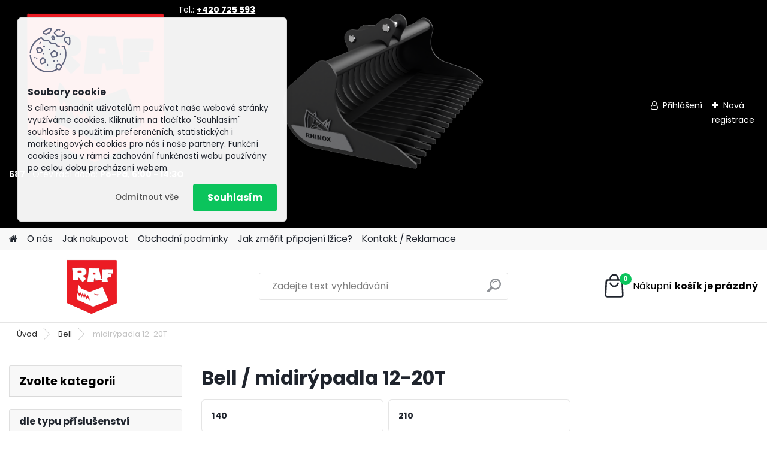

--- FILE ---
content_type: text/html; charset=utf-8
request_url: https://www.lzicealopaty.store/midirypadla-12-20T-c35_124_2.htm
body_size: 22261
content:


        <!DOCTYPE html>
    <html xmlns:og="http://ogp.me/ns#" xmlns:fb="http://www.facebook.com/2008/fbml" lang="cs" class="tmpl__platinum">
      <head>
          <script>
              window.cookie_preferences = getCookieSettings('cookie_preferences');
              window.cookie_statistics = getCookieSettings('cookie_statistics');
              window.cookie_marketing = getCookieSettings('cookie_marketing');

              function getCookieSettings(cookie_name) {
                  if (document.cookie.length > 0)
                  {
                      cookie_start = document.cookie.indexOf(cookie_name + "=");
                      if (cookie_start != -1)
                      {
                          cookie_start = cookie_start + cookie_name.length + 1;
                          cookie_end = document.cookie.indexOf(";", cookie_start);
                          if (cookie_end == -1)
                          {
                              cookie_end = document.cookie.length;
                          }
                          return unescape(document.cookie.substring(cookie_start, cookie_end));
                      }
                  }
                  return false;
              }
          </script>
                    <script async src="https://www.googletagmanager.com/gtag/js?id=PGVPS64V"></script>
                            <script>
                    window.dataLayer = window.dataLayer || [];
                    function gtag(){dataLayer.push(arguments)};
                    gtag('consent', 'default', {
                        'ad_storage': String(window.cookie_marketing) !== 'false' ? 'granted' : 'denied',
                        'analytics_storage': String(window.cookie_statistics) !== 'false' ? 'granted' : 'denied',
                        'ad_personalization': String(window.cookie_statistics) !== 'false' ? 'granted' : 'denied',
                        'ad_user_data': String(window.cookie_statistics) !== 'false' ? 'granted' : 'denied'
                    });
                    dataLayer.push({
                        'event': 'default_consent'
                    });
                </script>
                    <script>(function(w,d,s,l,i){w[l]=w[l]||[];w[l].push({'gtm.start':
          new Date().getTime(),event:'gtm.js'});var f=d.getElementsByTagName(s)[0],
        j=d.createElement(s),dl=l!='dataLayer'?'&l='+l:'';j.async=true;j.src=
        'https://www.googletagmanager.com/gtm.js?id='+i+dl;f.parentNode.insertBefore(j,f);
      })(window,document,'script','dataLayer','GTM-PGVPS64V');
        window.dataLayer = window.dataLayer || [];
        window.dataLayer.push({
            event: 'eec.pageview',
            clientIP: '18.217.218.XX'
        });

    </script>
          <script type="text/javascript" src="https://c.seznam.cz/js/rc.js"></script>
              <title>Bell | E-shop produkty RHINOX specialista na svahovací lžíce, prosévací lžíce, drapáky a podkopové lžíce pro bagry a nakladače</title>
        <script type="text/javascript">var action_unavailable='action_unavailable';var id_language = 'cs';var id_country_code = 'CZ';var language_code = 'cs-CZ';var path_request = '/request.php';var type_request = 'POST';var cache_break = "2518"; var enable_console_debug = false; var enable_logging_errors = false;var administration_id_language = 'cs';var administration_id_country_code = 'CZ';</script>          <script type="text/javascript" src="//ajax.googleapis.com/ajax/libs/jquery/1.8.3/jquery.min.js"></script>
          <script type="text/javascript" src="//code.jquery.com/ui/1.12.1/jquery-ui.min.js" ></script>
                  <script src="/wa_script/js/jquery.hoverIntent.minified.js?_=2025-01-22-11-52" type="text/javascript"></script>
        <script type="text/javascript" src="/admin/jscripts/jquery.qtip.min.js?_=2025-01-22-11-52"></script>
                  <script src="/wa_script/js/jquery.selectBoxIt.min.js?_=2025-01-22-11-52" type="text/javascript"></script>
                  <script src="/wa_script/js/bs_overlay.js?_=2025-01-22-11-52" type="text/javascript"></script>
        <script src="/wa_script/js/bs_design.js?_=2025-01-22-11-52" type="text/javascript"></script>
        <script src="/admin/jscripts/wa_translation.js?_=2025-01-22-11-52" type="text/javascript"></script>
        <link rel="stylesheet" type="text/css" href="/css/jquery.selectBoxIt.wa_script.css?_=2025-01-22-11-52" media="screen, projection">
        <link rel="stylesheet" type="text/css" href="/css/jquery.qtip.lupa.css?_=2025-01-22-11-52">
        
                  <script src="/wa_script/js/jquery.colorbox-min.js?_=2025-01-22-11-52" type="text/javascript"></script>
          <link rel="stylesheet" type="text/css" href="/css/colorbox.css?_=2025-01-22-11-52">
          <script type="text/javascript">
            jQuery(document).ready(function() {
              (function() {
                function createGalleries(rel) {
                  var regex = new RegExp(rel + "\\[(\\d+)]"),
                      m, group = "g_" + rel, groupN;
                  $("a[rel*=" + rel + "]").each(function() {
                    m = regex.exec(this.getAttribute("rel"));
                    if(m) {
                      groupN = group + m[1];
                    } else {
                      groupN = group;
                    }
                    $(this).colorbox({
                      rel: groupN,
                      slideshow:true,
                       maxWidth: "85%",
                       maxHeight: "85%",
                       returnFocus: false
                    });
                  });
                }
                createGalleries("lytebox");
                createGalleries("lyteshow");
              })();
            });</script>
          <script type="text/javascript">
      function init_products_hovers()
      {
        jQuery(".product").hoverIntent({
          over: function(){
            jQuery(this).find(".icons_width_hack").animate({width: "130px"}, 300, function(){});
          } ,
          out: function(){
            jQuery(this).find(".icons_width_hack").animate({width: "10px"}, 300, function(){});
          },
          interval: 40
        });
      }
      jQuery(document).ready(function(){

        jQuery(".param select, .sorting select").selectBoxIt();

        jQuery(".productFooter").click(function()
        {
          var $product_detail_link = jQuery(this).parent().find("a:first");

          if($product_detail_link.length && $product_detail_link.attr("href"))
          {
            window.location.href = $product_detail_link.attr("href");
          }
        });
        init_products_hovers();
        
        ebar_details_visibility = {};
        ebar_details_visibility["user"] = false;
        ebar_details_visibility["basket"] = false;

        ebar_details_timer = {};
        ebar_details_timer["user"] = setTimeout(function(){},100);
        ebar_details_timer["basket"] = setTimeout(function(){},100);

        function ebar_set_show($caller)
        {
          var $box_name = $($caller).attr("id").split("_")[0];

          ebar_details_visibility["user"] = false;
          ebar_details_visibility["basket"] = false;

          ebar_details_visibility[$box_name] = true;

          resolve_ebar_set_visibility("user");
          resolve_ebar_set_visibility("basket");
        }

        function ebar_set_hide($caller)
        {
          var $box_name = $($caller).attr("id").split("_")[0];

          ebar_details_visibility[$box_name] = false;

          clearTimeout(ebar_details_timer[$box_name]);
          ebar_details_timer[$box_name] = setTimeout(function(){resolve_ebar_set_visibility($box_name);},300);
        }

        function resolve_ebar_set_visibility($box_name)
        {
          if(   ebar_details_visibility[$box_name]
             && jQuery("#"+$box_name+"_detail").is(":hidden"))
          {
            jQuery("#"+$box_name+"_detail").slideDown(300);
          }
          else if(   !ebar_details_visibility[$box_name]
                  && jQuery("#"+$box_name+"_detail").not(":hidden"))
          {
            jQuery("#"+$box_name+"_detail").slideUp(0, function() {
              $(this).css({overflow: ""});
            });
          }
        }

        
        jQuery("#user_icon, #basket_icon").hoverIntent({
          over: function(){
            ebar_set_show(this);
            
          } ,
          out: function(){
            ebar_set_hide(this);
          },
          interval: 40
        });
        
        jQuery("#user_icon").click(function(e)
        {
          if(jQuery(e.target).attr("id") == "user_icon")
          {
            window.location.href = "https://www.lzicealopaty.store/o3018hii/e-login/";
          }
        });

        jQuery("#basket_icon").click(function(e)
        {
          if(jQuery(e.target).attr("id") == "basket_icon")
          {
            window.location.href = "https://www.lzicealopaty.store/o3018hii/e-basket/";
          }
        });
      
      });
    </script>        <meta http-equiv="Content-language" content="cs">
        <meta http-equiv="Content-Type" content="text/html; charset=utf-8">
        <meta name="language" content="czech">
        <meta name="keywords" content="bell">
        <meta name="description" content="Bell">
        <meta name="revisit-after" content="1 Days">
        <meta name="distribution" content="global">
        <meta name="expires" content="never">
                  <meta name="expires" content="never">
                    <link rel="canonical" href="https://www.lzicealopaty.store/midirypadla-12-20T-c35_124_2.htm"/>
          <meta property="og:image" content="http://www.lzicealopaty.store/fotky124867/design_setup/images/logo_RAFAn-II.png" />
<meta property="og:image:secure_url" content="https://www.lzicealopaty.store/fotky124867/design_setup/images/logo_RAFAn-II.png" />
<meta property="og:image:type" content="image/jpeg" />

<meta name="google-site-verification" content="50HOFbEYdkwD8mF_hCdyj5VW-WNbePI-Nh_b6-pWfgI"/>            <meta name="robots" content="index, follow">
                      <link href="//www.lzicealopaty.store/fotky124867/RAFAn-II-FLAV.png" rel="icon" type="image/png">
          <link rel="shortcut icon" type="image/png" href="//www.lzicealopaty.store/fotky124867/RAFAn-II-FLAV.png">
                  <link rel="stylesheet" type="text/css" href="/css/lang_dependent_css/lang_cs.css?_=2025-01-22-11-52" media="screen, projection">
                <link rel='stylesheet' type='text/css' href='/wa_script/js/styles.css?_=2025-01-22-11-52'>
        <script language='javascript' type='text/javascript' src='/wa_script/js/javascripts.js?_=2025-01-22-11-52'></script>
        <script language='javascript' type='text/javascript' src='/wa_script/js/check_tel.js?_=2025-01-22-11-52'></script>
          <script src="/assets/javascripts/buy_button.js?_=2025-01-22-11-52"></script>
            <script type="text/javascript" src="/wa_script/js/bs_user.js?_=2025-01-22-11-52"></script>
        <script type="text/javascript" src="/wa_script/js/bs_fce.js?_=2025-01-22-11-52"></script>
        <script type="text/javascript" src="/wa_script/js/bs_fixed_bar.js?_=2025-01-22-11-52"></script>
        <script type="text/javascript" src="/bohemiasoft/js/bs.js?_=2025-01-22-11-52"></script>
        <script src="/wa_script/js/jquery.number.min.js?_=2025-01-22-11-52" type="text/javascript"></script>
        <script type="text/javascript">
            BS.User.id = 124867;
            BS.User.domain = "o3018hii";
            BS.User.is_responsive_layout = true;
            BS.User.max_search_query_length = 50;
            BS.User.max_autocomplete_words_count = 5;

            WA.Translation._autocompleter_ambiguous_query = ' Hledavý výraz je pro našeptávač příliš obecný. Zadejte prosím další znaky, slova nebo pokračujte odesláním formuláře pro vyhledávání.';
            WA.Translation._autocompleter_no_results_found = ' Nebyly nalezeny žádné produkty ani kategorie.';
            WA.Translation._error = " Chyba";
            WA.Translation._success = " Nastaveno";
            WA.Translation._warning = " Upozornění";
            WA.Translation._multiples_inc_notify = '<p class="multiples-warning"><strong>Tento produkt je možné objednat pouze v násobcích #inc#. </strong><br><small>Vámi zadaný počet kusů byl navýšen dle tohoto násobku.</small></p>';
            WA.Translation._shipping_change_selected = " Změnit...";
            WA.Translation._shipping_deliver_to_address = " Zásilka bude doručena na zvolenou adresu";

            BS.Design.template = {
              name: "platinum",
              is_selected: function(name) {
                if(Array.isArray(name)) {
                  return name.indexOf(this.name) > -1;
                } else {
                  return name === this.name;
                }
              }
            };
            BS.Design.isLayout3 = true;
            BS.Design.templates = {
              TEMPLATE_ARGON: "argon",TEMPLATE_NEON: "neon",TEMPLATE_CARBON: "carbon",TEMPLATE_XENON: "xenon",TEMPLATE_AURUM: "aurum",TEMPLATE_CUPRUM: "cuprum",TEMPLATE_ERBIUM: "erbium",TEMPLATE_CADMIUM: "cadmium",TEMPLATE_BARIUM: "barium",TEMPLATE_CHROMIUM: "chromium",TEMPLATE_SILICIUM: "silicium",TEMPLATE_IRIDIUM: "iridium",TEMPLATE_INDIUM: "indium",TEMPLATE_OXYGEN: "oxygen",TEMPLATE_HELIUM: "helium",TEMPLATE_FLUOR: "fluor",TEMPLATE_FERRUM: "ferrum",TEMPLATE_TERBIUM: "terbium",TEMPLATE_URANIUM: "uranium",TEMPLATE_ZINCUM: "zincum",TEMPLATE_CERIUM: "cerium",TEMPLATE_KRYPTON: "krypton",TEMPLATE_THORIUM: "thorium",TEMPLATE_ETHERUM: "etherum",TEMPLATE_KRYPTONIT: "kryptonit",TEMPLATE_TITANIUM: "titanium",TEMPLATE_PLATINUM: "platinum"            };
        </script>
                  <script src="/js/progress_button/modernizr.custom.js"></script>
                      <link rel="stylesheet" type="text/css" href="/bower_components/owl.carousel/dist/assets/owl.carousel.min.css" />
            <link rel="stylesheet" type="text/css" href="/bower_components/owl.carousel/dist/assets/owl.theme.default.min.css" />
            <script src="/bower_components/owl.carousel/dist/owl.carousel.min.js"></script>
                      <link rel="stylesheet" type="text/css" href="/bower_components/priority-nav/dist/priority-nav-core.css" />
            <script src="/bower_components/priority-nav/dist/priority-nav.js"></script>
                      <link rel="stylesheet" type="text/css" href="//static.bohemiasoft.com/jave/style.css?_=2025-01-22-11-52" media="screen">
                    <link rel="stylesheet" type="text/css" href="/css/font-awesome.4.7.0.min.css" media="screen">
          <link rel="stylesheet" type="text/css" href="/sablony/nove/platinum/platinumpurple/css/product_var3.css?_=2025-01-22-11-52" media="screen">
          <style>
    :root {
        --primary: #0BC45C;
        --primary-dark: #009F37;
        --secondary: #F8F8F8;
        --secondary-v2: #2D2D2D;
        --element-color: #1f242d;
        --stars: #ffcf15;
        --sale: #c91e1e;
        
        --empty-basket-text: " Košík je prázdný";
        --full-shopping-basket-text: "nákupní košík";
        --choose-delivery-method-text: "Vyberte způsob doručení";
        --choose-payment-method-text: "Vyberte způsob platby";
        --free-price-text: "Zdarma";
        --continue-without-login-text: "Pokračovat bez přihlášení";
        --summary-order-text: "Shrnutí Vaší objednávky";
        --cart-contents-text: "Váš košík";
        --in-login-text: "Přihlášení";
        --in-registration-text: "Nová registrace";
        --in-forgotten-pass-text: "Zapomenuté heslo";
        --price-list-filter-text: "Ceník";
        --search-see-everything-text: "Zobrazit vše";
        --discount-code-text: "Mám slevový kód";
        --searched-cats-text: "Hledané kategorie";
        --back-to-eshop-text: "Zpátky do eshopu";
        --to-category-menu-text: "Do kategorie";
        --back-menu-text: "Zpět";
        --pagination-next-text: "Další";
        --pagination-previous-text: "Předchozí";
        --cookies-files-text: "Soubory cookie";
        --newsletter-button-text: "Odebírat";
        --newsletter-be-up-to-date-text: "Buďte v obraze";
        --specify-params-text: "Vyberte parametry";
        --article-tags-text: "Tagy článku";
        --watch-product-text: "Hlídat produkt";
        --notfull-shopping-text: "Nákupní";
        --notfull-basket-is-empty-text: "košík je prázdný";
        --whole-blog-article-text: "Celý článek";
        --all-parameters-text: "Všechny parametry";
        --without-var-text: "Cena bez DPH";
        --green: "#18c566";
        --primary-light: "#F2FCF8";
        --basket-content-text: " Obsah košíku";
        --products-in-cat-text: " Produkty v kategorii";
        
    }
</style>
          <link rel="stylesheet"
                type="text/css"
                id="tpl-editor-stylesheet"
                href="/sablony/nove/platinum/platinumpurple/css/colors.css?_=2025-01-22-11-52"
                media="screen">

          <meta name="viewport" content="width=device-width, initial-scale=1.0">
          <link rel="stylesheet" 
                   type="text/css" 
                   href="https://static.bohemiasoft.com/custom-css/platinum.css?_1769061019" 
                   media="screen"><style type="text/css">
               <!--#site_logo{
                  width: 275px;
                  height: 100px;
                  background-image: url('/fotky124867/design_setup/images/logo_RAFAn-II.png?cache_time=1715016375');
                  background-repeat: no-repeat;
                  
                }html body .myheader { 
          background-image: none;
          border: black;
          background-repeat: repeat;
          background-position: 0px 0px;
          background-color: #ffffff;
        }#page_background{
                  background-image: none;
                  background-repeat: repeat;
                  background-position: 0px 0px;
                  background-color: #ffffff;
                }.bgLupa{
                  padding: 0;
                  border: none;
                }

 :root { 
 }
-->
                </style>          <link rel="stylesheet" type="text/css" href="/fotky124867/design_setup/css/user_defined.css?_=1706954246" media="screen, projection">
                    <script type="text/javascript" src="/admin/jscripts/wa_dialogs.js?_=2025-01-22-11-52"></script>
            <script>
      $(document).ready(function() {
        if (getCookie('show_cookie_message' + '_124867_cz') != 'no') {
          if($('#cookies-agreement').attr('data-location') === '0')
          {
            $('.cookies-wrapper').css("top", "0px");
          }
          else
          {
            $('.cookies-wrapper').css("bottom", "0px");
          }
          $('.cookies-wrapper').show();
        }

        $('#cookies-notify__close').click(function() {
          setCookie('show_cookie_message' + '_124867_cz', 'no');
          $('#cookies-agreement').slideUp();
          $("#masterpage").attr("style", "");
          setCookie('cookie_preferences', 'true');
          setCookie('cookie_statistics', 'true');
          setCookie('cookie_marketing', 'true');
          window.cookie_preferences = true;
          window.cookie_statistics = true;
          window.cookie_marketing = true;
          if(typeof gtag === 'function') {
              gtag('consent', 'update', {
                  'ad_storage': 'granted',
                  'analytics_storage': 'granted',
                  'ad_user_data': 'granted',
                  'ad_personalization': 'granted'
              });
          }
         return false;
        });

        $("#cookies-notify__disagree").click(function(){
            save_preferences();
        });

        $('#cookies-notify__preferences-button-close').click(function(){
            var cookies_notify_preferences = $("#cookies-notify-checkbox__preferences").is(':checked');
            var cookies_notify_statistics = $("#cookies-notify-checkbox__statistics").is(':checked');
            var cookies_notify_marketing = $("#cookies-notify-checkbox__marketing").is(':checked');
            save_preferences(cookies_notify_preferences, cookies_notify_statistics, cookies_notify_marketing);
        });

        function save_preferences(preferences = false, statistics = false, marketing = false)
        {
            setCookie('show_cookie_message' + '_124867_cz', 'no');
            $('#cookies-agreement').slideUp();
            $("#masterpage").attr("style", "");
            setCookie('cookie_preferences', preferences);
            setCookie('cookie_statistics', statistics);
            setCookie('cookie_marketing', marketing);
            window.cookie_preferences = preferences;
            window.cookie_statistics = statistics;
            window.cookie_marketing = marketing;
            if(marketing && typeof gtag === 'function')
            {
                gtag('consent', 'update', {
                    'ad_storage': 'granted'
                });
            }
            if(statistics && typeof gtag === 'function')
            {
                gtag('consent', 'update', {
                    'analytics_storage': 'granted',
                    'ad_user_data': 'granted',
                    'ad_personalization': 'granted',
                });
            }
            if(marketing === false && BS && BS.seznamIdentity) {
                BS.seznamIdentity.clearIdentity();
            }
        }

        /**
         * @param {String} cookie_name
         * @returns {String}
         */
        function getCookie(cookie_name) {
          if (document.cookie.length > 0)
          {
            cookie_start = document.cookie.indexOf(cookie_name + "=");
            if (cookie_start != -1)
            {
              cookie_start = cookie_start + cookie_name.length + 1;
              cookie_end = document.cookie.indexOf(";", cookie_start);
              if (cookie_end == -1)
              {
                cookie_end = document.cookie.length;
              }
              return unescape(document.cookie.substring(cookie_start, cookie_end));
            }
          }
          return "";
        }
        
        /**
         * @param {String} cookie_name
         * @param {String} value
         */
        function setCookie(cookie_name, value) {
          var time = new Date();
          time.setTime(time.getTime() + 365*24*60*60*1000); // + 1 rok
          var expires = "expires="+time.toUTCString();
          document.cookie = cookie_name + "=" + escape(value) + "; " + expires + "; path=/";
        }
      });
    </script>
    <script async src="https://www.googletagmanager.com/gtag/js?id=AW-606490399"></script><script>
window.dataLayer = window.dataLayer || [];
function gtag(){dataLayer.push(arguments);}
gtag('js', new Date());
gtag('config', 'AW-606490399', { debug_mode: true });
</script>        <script type="text/javascript" src="/wa_script/js/search_autocompleter.js?_=2025-01-22-11-52"></script>
              <script>
              WA.Translation._complete_specification = "Kompletní specifikace";
              WA.Translation._dont_have_acc = "Nemáte účet? ";
              WA.Translation._have_acc = "Již máte účet? ";
              WA.Translation._register_titanium = "Zaregistrujte se ";
              WA.Translation._login_titanium = "Přihlašte se ";
              WA.Translation._placeholder_voucher = "Sem vložte kód";
          </script>
                <script src="/wa_script/js/template/platinum/script.js?_=2025-01-22-11-52"></script>
                    <link rel="stylesheet" type="text/css" href="/assets/vendor/magnific-popup/magnific-popup.css" />
      <script src="/assets/vendor/magnific-popup/jquery.magnific-popup.js"></script>
      <script type="text/javascript">
        BS.env = {
          decPoint: ",",
          basketFloatEnabled: false        };
      </script>
      <script type="text/javascript" src="/node_modules/select2/dist/js/select2.min.js"></script>
      <script type="text/javascript" src="/node_modules/maximize-select2-height/maximize-select2-height.min.js"></script>
      <script type="text/javascript">
        (function() {
          $.fn.select2.defaults.set("language", {
            noResults: function() {return " Nenalezeny žádné položky"},
            inputTooShort: function(o) {
              var n = o.minimum - o.input.length;
              return " Prosím zadejte #N# nebo více znaků.".replace("#N#", n);
            }
          });
          $.fn.select2.defaults.set("width", "100%")
        })();

      </script>
      <link type="text/css" rel="stylesheet" href="/node_modules/select2/dist/css/select2.min.css" />
      <script type="text/javascript" src="/wa_script/js/countdown_timer.js?_=2025-01-22-11-52"></script>
      <script type="text/javascript" src="/wa_script/js/app.js?_=2025-01-22-11-52"></script>
      <script type="text/javascript" src="/node_modules/jquery-validation/dist/jquery.validate.min.js"></script>

      
          </head>
      <body class="lang-cs layout3 not-home page-category page-category-35-124 basket-empty slider_available template-slider-disabled vat-payer-y alternative-currency-y" >
      <!-- Google Tag Manager (noscript) end -->
    <noscript><iframe src="https://www.googletagmanager.com/ns.html?id=GTM-PGVPS64V"
                      height="0" width="0" style="display:none;visibility:hidden"></iframe></noscript>
    <!-- End Google Tag Manager (noscript) -->
      <script>gtag("event", "page_view", {
    "ecomm_pagetype": "category",
    "send_to": "AW-606490399"
});
</script>    <a name="topweb"></a>
            <div id="cookies-agreement" class="cookies-wrapper" data-location="0"
         >
      <div class="cookies-notify-background"></div>
      <div class="cookies-notify" style="display:block!important;">
        <div class="cookies-notify__bar">
          <div class="cookies-notify__bar1">
            <div class="cookies-notify__text"
                                 >
                S cílem usnadnit uživatelům používat naše webové stránky využíváme cookies. Kliknutím na tlačítko "Souhlasím" souhlasíte s použitím preferenčních, statistických i marketingových cookies pro nás i naše partnery. Funkční cookies jsou v rámci zachování funkčnosti webu používány po celou dobu procházení webem.             </div>
            <div class="cookies-notify__button">
                <a href="#" id="cookies-notify__disagree" class="secondary-btn"
                   style="color: #000000;
                           background-color: #c8c8c8;
                           opacity: 1"
                >Odmítnout vše</a>
              <a href="#" id="cookies-notify__close"
                 style="color: #000000;
                        background-color: #c8c8c8;
                        opacity: 1"
                >Souhlasím</a>
            </div>
          </div>
                        <div class="cookies-notify__detail_box hidden"
                             >
                <div id="cookies-nofify__close_detail"> Zavřít</div>
                <div>
                    <br />
                    <b> Co jsou cookies?</b><br />
                    <span> Cookies jsou krátké textové informace, které jsou uloženy ve Vašem prohlížeči. Tyto informace běžně používají všechny webové stránky a jejich procházením dochází k ukládání cookies. Pomocí partnerských skriptů, které mohou stránky používat (například Google analytics</span><br /><br />
                    <b> Jak lze nastavit práci webu s cookies?</b><br />
                    <span> Přestože doporučujeme povolit používání všech typů cookies, práci webu s nimi můžete nastavit dle vlastních preferencí pomocí checkboxů zobrazených níže. Po odsouhlasení nastavení práce s cookies můžete změnit své rozhodnutí smazáním či editací cookies přímo v nastavení Vašeho prohlížeče. Podrobnější informace k promazání cookies najdete v nápovědě Vašeho prohlížeče.</span>
                </div>
                <div class="cookies-notify__checkboxes"
                                    >
                    <div class="checkbox-custom checkbox-default cookies-notify__checkbox">
                        <input type="checkbox" id="cookies-notify-checkbox__functional" checked disabled />
                        <label for="cookies-notify-checkbox__functional" class="cookies-notify__checkbox_label"> Nutné</label>
                    </div>
                    <div class="checkbox-custom checkbox-default cookies-notify__checkbox">
                        <input type="checkbox" id="cookies-notify-checkbox__preferences" checked />
                        <label for="cookies-notify-checkbox__preferences" class="cookies-notify__checkbox_label"> Preferenční</label>
                    </div>
                    <div class="checkbox-custom checkbox-default cookies-notify__checkbox">
                        <input type="checkbox" id="cookies-notify-checkbox__statistics" checked />
                        <label for="cookies-notify-checkbox__statistics" class="cookies-notify__checkbox_label"> Statistické</label>
                    </div>
                    <div class="checkbox-custom checkbox-default cookies-notify__checkbox">
                        <input type="checkbox" id="cookies-notify-checkbox__marketing" checked />
                        <label for="cookies-notify-checkbox__marketing" class="cookies-notify__checkbox_label"> Marketingové</label>
                    </div>
                </div>
                <div id="cookies-notify__cookie_types">
                    <div class="cookies-notify__cookie_type cookie-active" data-type="functional">
                         Nutné (13)
                    </div>
                    <div class="cookies-notify__cookie_type" data-type="preferences">
                         Preferenční (1)
                    </div>
                    <div class="cookies-notify__cookie_type" data-type="statistics">
                         Statistické (15)
                    </div>
                    <div class="cookies-notify__cookie_type" data-type="marketing">
                         Marketingové (15)
                    </div>
                    <div class="cookies-notify__cookie_type" data-type="unclassified">
                         Neklasifikované (7)
                    </div>
                </div>
                <div id="cookies-notify__cookie_detail">
                    <div class="cookie-notify__cookie_description">
                        <span id="cookie-notify__description_functional" class="cookie_description_active"> Tyto informace jsou nezbytné ke správnému chodu webové stránky jako například vkládání zboží do košíku, uložení vyplněných údajů nebo přihlášení do zákaznické sekce.</span>
                        <span id="cookie-notify__description_preferences" class="hidden"> Tyto cookies umožní přizpůsobit chování nebo vzhled stránky dle Vašich potřeb, například volba jazyka.</span>
                        <span id="cookie-notify__description_statistics" class="hidden"> Díky těmto cookies mohou majitelé i developeři webu více porozumět chování uživatelů a vyvijet stránku tak, aby byla co nejvíce prozákaznická. Tedy abyste co nejrychleji našli hledané zboží nebo co nejsnáze dokončili jeho nákup.</span>
                        <span id="cookie-notify__description_marketing" class="hidden"> Tyto informace umožní personalizovat zobrazení nabídek přímo pro Vás díky historické zkušenosti procházení dřívějších stránek a nabídek.</span>
                        <span id="cookie-notify__description_unclassified" class="hidden"> Tyto cookies prozatím nebyly roztříděny do vlastní kategorie.</span>
                    </div>
                    <style>
                        #cookies-notify__cookie_detail_table td
                        {
                            color: #ffffff                        }
                    </style>
                    <table class="table" id="cookies-notify__cookie_detail_table">
                        <thead>
                            <tr>
                                <th> Jméno</th>
                                <th> Účel</th>
                                <th> Vypršení</th>
                            </tr>
                        </thead>
                        <tbody>
                                                    <tr>
                                <td>show_cookie_message</td>
                                <td>Ukládá informaci o potřebě zobrazení cookie lišty</td>
                                <td>1 rok</td>
                            </tr>
                                                        <tr>
                                <td>__zlcmid</td>
                                <td>Tento soubor cookie se používá k uložení identity návštěvníka během návštěv a preference návštěvníka deaktivovat naši funkci živého chatu. </td>
                                <td>1 rok</td>
                            </tr>
                                                        <tr>
                                <td>__cfruid</td>
                                <td>Tento soubor cookie je součástí služeb poskytovaných společností Cloudflare – včetně vyrovnávání zátěže, doručování obsahu webových stránek a poskytování připojení DNS pro provozovatele webových stránek. </td>
                                <td>relace</td>
                            </tr>
                                                        <tr>
                                <td>_auth</td>
                                <td>Zajišťuje bezpečnost procházení návštěvníků tím, že zabraňuje padělání požadavků mezi stránkami. Tento soubor cookie je nezbytný pro bezpečnost webu a návštěvníka. </td>
                                <td>1 rok</td>
                            </tr>
                                                        <tr>
                                <td>csrftoken</td>
                                <td>Pomáhá předcházet útokům Cross-Site Request Forgery (CSRF). 
</td>
                                <td>1 rok</td>
                            </tr>
                                                        <tr>
                                <td>PHPSESSID</td>
                                <td>Zachovává stav uživatelské relace napříč požadavky na stránky. </td>
                                <td>relace</td>
                            </tr>
                                                        <tr>
                                <td>rc::a</td>
                                <td>Tento soubor cookie se používá k rozlišení mezi lidmi a roboty. To je výhodné pro web, aby
vytvářet platné zprávy o používání jejich webových stránek. </td>
                                <td>persistentní</td>
                            </tr>
                                                        <tr>
                                <td>rc::c</td>
                                <td>Tento soubor cookie se používá k rozlišení mezi lidmi a roboty. </td>
                                <td>relace</td>
                            </tr>
                                                        <tr>
                                <td>AWSALBCORS</td>
                                <td>Registruje, který server-cluster obsluhuje návštěvníka. To se používá v kontextu s vyrovnáváním zátěže, aby se optimalizovala uživatelská zkušenost. </td>
                                <td>6 dnů</td>
                            </tr>
                                                        <tr>
                                <td>18plus_allow_access#</td>
                                <td>Ukládá informaci o odsouhlasení okna 18+ pro web.</td>
                                <td>neznámý</td>
                            </tr>
                                                        <tr>
                                <td>18plus_cat#</td>
                                <td>Ukládá informaci o odsouhlasení okna 18+ pro kategorii.</td>
                                <td>neznámý</td>
                            </tr>
                                                        <tr>
                                <td>bs_slide_menu</td>
                                <td></td>
                                <td>neznámý</td>
                            </tr>
                                                        <tr>
                                <td>left_menu</td>
                                <td>Ukládá informaci o způsobu zobrazení levého menu.</td>
                                <td>neznámý</td>
                            </tr>
                                                    </tbody>
                    </table>
                    <div class="cookies-notify__button">
                        <a href="#" id="cookies-notify__preferences-button-close"
                           style="color: #000000;
                                background-color: #c8c8c8;
                                opacity: 1">
                            Uložit nastavení                        </a>
                    </div>
                </div>
            </div>
                    </div>
      </div>
    </div>
    
  <div id="responsive_layout_large"></div><div id="page">      <div class="top-bar" id="topBar">
                  <div class="top-bar-content">
            <p></p>
<p>    <img src="/fotky124867/RAFAn II.png" width="254" height="275" caption="false" />   Tel.: <a href="tel:+420725593687"><strong>+420 725 593 687</strong></a>   Otevírací doba: <strong>Po-Pá</strong>, <strong>6:00 - 14:3O </strong></p>
<p></p>
<p style="text-align: justify;"><br /><strong>       </strong></p>
<p></p>
<table width="658" height="154">
<tbody>
<tr style="height: 41.5511px;">
<td style="width: 648.736px; height: 41.5511px;"><strong><img src="/fotky124867/rhinox-riddle-bucket-1200mm2.png" width="385" height="289" caption="false" style="float: left;" /></strong></td>
</tr>
<tr style="height: 32px;">
<td style="width: 648.736px; height: 32px; text-align: center;"><span style="color: #ffff99; font-size: 36px;"><strong> </strong></span></td>
</tr>
</tbody>
</table>
<p style="text-align: justify;"><strong></strong></p>
<p style="text-align: center;"></p>          </div>
                    <div class="top-bar-login">
                          <span class="user-login"><a href="/o3018hii/e-login">Přihlášení</a></span>
              <span class="user-register"><a href="/o3018hii/e-register">Nová registrace</a></span>
                        </div>
                        </div>
          <script type="text/javascript">
      var responsive_articlemenu_name = ' Menu';
      var responsive_eshopmenu_name = ' E-shop';
    </script>
        <link rel="stylesheet" type="text/css" href="/css/masterslider.css?_=2025-01-22-11-52" media="screen, projection">
    <script type="text/javascript" src="/js/masterslider.min.js"></script>
    <div class="myheader">
            <!--[if IE 6]>
    <style>
    #main-menu ul ul{visibility:visible;}
    </style>
    <![endif]-->

    
    <div id="new_top_menu"><!-- TOPMENU -->
            <div id="new_template_row" class="">
                 <ul>
            <li class="eshop-menu-home">
              <a href="//www.lzicealopaty.store" class="top_parent_act" aria-label="Homepage">
                              </a>
            </li>
          </ul>
          
<ul><li class="eshop-menu-1 eshop-menu-order-1 eshop-menu-odd"><a href="/O-nas-a1_0.htm"  class="top_parent">O nás</a>
</li></ul>
<ul><li class="eshop-menu-4 eshop-menu-order-2 eshop-menu-even"><a href="/Jak-nakupovat-a4_0.htm"  class="top_parent">Jak nakupovat</a>
</li></ul>
<ul><li class="eshop-menu-3 eshop-menu-order-3 eshop-menu-odd"><a href="/Obchodni-podminky-a3_0.htm"  class="top_parent">Obchodní podmínky</a>
</li></ul>
<ul><li class="eshop-menu-10 eshop-menu-order-4 eshop-menu-even"><a href="/Jak-zmerit-pripojeni-lzice-a10_0.htm"  class="top_parent">Jak změřit připojení lžíce?</a>
</li></ul>
<ul><li class="eshop-menu-2 eshop-menu-order-5 eshop-menu-odd"><a href="/Kontakt-Reklamace-a2_0.htm"  class="top_parent">Kontakt / Reklamace</a>
</li></ul>      </div>
    </div><!-- END TOPMENU -->
            <div class="navigate_bar">
            <div class="logo-wrapper">
            <a id="site_logo" href="//www.lzicealopaty.store" class="mylogo" aria-label="Logo"></a>
    </div>
                <div id="search">
      <form name="search" id="searchForm" action="/search-engine.htm" method="GET" enctype="multipart/form-data">
        <label for="q" class="title_left2"> Hľadanie</label>
        <p>
          <input name="slovo" type="text" class="inputBox" id="q" placeholder=" Zadejte text vyhledávání" maxlength="50">
          
          <input type="hidden" id="source_service" value="www.webareal.cz">
        </p>
        <div class="wrapper_search_submit">
          <input type="submit" class="search_submit" aria-label="search" name="search_submit" value="">
        </div>
        <div id="search_setup_area">
          <input id="hledatjak2" checked="checked" type="radio" name="hledatjak" value="2">
          <label for="hledatjak2">Hledat ve zboží</label>
          <br />
          <input id="hledatjak1"  type="radio" name="hledatjak" value="1">
          <label for="hledatjak1">Hledat v článcích</label>
                    <script type="text/javascript">
            function resolve_search_mode_visibility()
            {
              if (jQuery('form[name=search] input').is(':focus'))
              {
                if (jQuery('#search_setup_area').is(':hidden'))
                {
                  jQuery('#search_setup_area').slideDown(400);
                }
              }
              else
              {
                if (jQuery('#search_setup_area').not(':hidden'))
                {
                  jQuery('#search_setup_area').slideUp(400);
                }
              }
            }

            $('form[name=search] input').click(function() {
              this.focus();
            });

            jQuery('form[name=search] input')
                .focus(function() {
                  resolve_search_mode_visibility();
                })
                .blur(function() {
                  setTimeout(function() {
                    resolve_search_mode_visibility();
                  }, 1000);
                });

          </script>
                  </div>
      </form>
    </div>
            
  <div id="ebar" class="" >        <div id="basket_icon" >
            <div id="basket_detail">
                <div id="basket_arrow_tag"></div>
                <div id="basket_content_tag">
                    <a id="quantity_tag" href="/o3018hii/e-basket" rel="nofollow" class="elink"><span class="quantity_count">0</span>
                    <span class="basket_empty"> Váš nákupní košík <span class="bold">je prázdný</span></span></a>                </div>
            </div>
        </div>
                </div>      </div>
          </div>
    <div id="page_background">      <div class="hack-box"><!-- HACK MIN WIDTH FOR IE 5, 5.5, 6  -->
                  <div id="masterpage" ><!-- MASTER PAGE -->
              <div id="header">          </div><!-- END HEADER -->
                    <div id="aroundpage"><!-- AROUND PAGE -->
            <div class="extra-menu-wrapper">
      <!-- LEFT BOX -->
      <div id="left-box">
              <div class="menu-typ-1" id="left_eshop">
                <p class="title_left_eshop">Zvolte kategorii</p>
          
        <div id="inleft_eshop">
          <div class="leftmenu2">
                <ul class="root-eshop-menu">
            <li class="new-tmpl-home-button">
        <a href="//www.lzicealopaty.store">
          <i class="fa fa-home" aria-hidden="true"></i>
        </a>
      </li>
              <li class="leftmenuCat category-menu-sep-31 category-menu-sep-order-1 remove_point">
          dle typu příslušenství        </li>

                <li class="leftmenuDef category-menu-28 category-menu-order-1 category-menu-odd remove_point hasImg">
          <a href="/Podkopove-lzice-c28_0_1.htm"><img src="/fotky124867/icons/lzice.png" class="icons_menu_left_img">Podkopové lžíce</a>        </li>

                <li class="leftmenuDef category-menu-30 category-menu-order-2 category-menu-even remove_point hasImg">
          <a href="/Svahovaci-lzice-c30_0_1.htm"><img src="/fotky124867/icons/Svahovaci-lzice-naklapeci-RHINOX.webp" class="icons_menu_left_img">Svahovací lžíce</a>        </li>

                <li class="leftmenuDef category-menu-32 category-menu-order-3 category-menu-odd remove_point hasImg">
          <a href="/Drazkovaci-lzice-c32_0_1.htm"><img src="/fotky124867/icons/Drazkovaci.png" class="icons_menu_left_img">Drážkovací lžíce</a>        </li>

                <li class="leftmenuDef category-menu-33 category-menu-order-4 category-menu-even remove_point hasImg">
          <a href="/Rozryvaci-haky-c33_0_1.htm"><img src="/fotky124867/icons/Ripper.png" class="icons_menu_left_img">Rozrývací háky</a>        </li>

                <li class="leftmenuDef category-menu-57 category-menu-order-5 category-menu-odd remove_point hasImg">
          <a href="/Rychloupinace-c57_0_1.htm"><img src="/fotky124867/icons/Rychloup.png" class="icons_menu_left_img">Rychloupínače</a>        </li>

                <li class="leftmenuDef category-menu-58 category-menu-order-6 category-menu-even remove_point hasImg">
          <a href="/Rovnaci-ramy-c58_0_1.htm"><img src="/fotky124867/icons/Ram.png" class="icons_menu_left_img">Rovnací rámy</a>        </li>

                <li class="leftmenuDef category-menu-59 category-menu-order-7 category-menu-odd remove_point hasImg">
          <a href="/Prosevaci-lzice-c59_0_1.htm"><img src="/fotky124867/icons/Sito.png" class="icons_menu_left_img">Prosévací lžíce</a>        </li>

                <li class="leftmenuDef category-menu-60 category-menu-order-8 category-menu-even remove_point hasImg">
          <a href="/Korenove-lzice-c60_0_1.htm"><img src="/fotky124867/icons/hrabe.png" class="icons_menu_left_img">Kořenové lžíce</a>        </li>

                <li class="leftmenuDef category-menu-76 category-menu-order-9 category-menu-odd remove_point hasImg">
          <a href="/Paletizacni-vidle-c76_0_1.htm"><img src="/fotky124867/icons/PLX-8T-1024_paletizacni-vidle_bobcat.webp" class="icons_menu_left_img">Paletizační vidle</a>        </li>

                <li class="leftmenuDef category-menu-83 category-menu-order-10 category-menu-even remove_point hasImg">
          <a href="/minirypadla-shantui"><img src="/fotky124867/icons/Shantui-SE20.png" class="icons_menu_left_img">Mini rýpadla SHANTUI</a>        </li>

                <li class="leftmenuDef category-menu-74 category-menu-order-11 category-menu-odd remove_point hasImg">
          <a href="/Naklapeci-hlavy-a-rotatory-c74_0_1.htm"><img src="/fotky124867/icons/Bez-nazvu.png" class="icons_menu_left_img">Naklápěcí hlavy a rotátory</a>        </li>

                <li class="leftmenuDef category-menu-75 category-menu-order-12 category-menu-even remove_point hasImg">
          <a href="/Zemni-vrtaky-a-vrtaci-jednotky-c75_0_1.htm"><img src="/fotky124867/icons/Zemni-vrtak-3.webp" class="icons_menu_left_img">Zemní vrtáky a vrtací jednotky</a>        </li>

                <li class="leftmenuDef category-menu-77 category-menu-order-13 category-menu-odd remove_point hasImg">
          <a href="/Tridici-Demolicni-drapaky-c77_0_1.htm"><img src="/fotky124867/icons/Sortyrak-minibagr.png" class="icons_menu_left_img">Třídící / Demoliční drapáky</a>        </li>

                <li class="leftmenuDef category-menu-78 category-menu-order-14 category-menu-even remove_point hasImg">
          <a href="/Rototilt-Tiltrotator-c78_0_1.htm"><img src="/fotky124867/icons/3.webp" class="icons_menu_left_img">Rototilt / Tiltrotator </a>        </li>

                <li class="leftmenuDef category-menu-81 category-menu-order-15 category-menu-odd remove_point hasImg">
          <a href="/Vydrcovaci-kleste-Pulverizer-c81_0_1.htm"><img src="/fotky124867/icons/HPX--1.jpg" class="icons_menu_left_img">Vydrcovací kleště / Pulverizér</a>        </li>

                <li class="leftmenuDef category-menu-82 category-menu-order-16 category-menu-even remove_point hasImg">
          <a href="/Mulcovace-pro-bagry-c82_0_1.htm"><img src="/fotky124867/icons/mulcher-bagger-minibagger-produkt.jpg" class="icons_menu_left_img">Mulčovače pro bagry</a>        </li>

                <li class="leftmenuDef category-menu-79 category-menu-order-17 category-menu-odd remove_point hasImg">
          <a href="/Univerzalni-polypove-drapaky-c79_0_1.htm"><img src="/fotky124867/icons/Polypovy-drapak1.png" class="icons_menu_left_img">Univerzální polypové drapáky</a>        </li>

                <li class="leftmenuDef category-menu-80 category-menu-order-18 category-menu-even remove_point hasImg">
          <a href="/Lzice-retizkove-na-jil-c80_0_1.htm"><img src="/fotky124867/icons/retizkovka-finalni-03-v1-v1--3.png" class="icons_menu_left_img">Lžíce řetízkové na jíl</a>        </li>

                <li class="leftmenuCat category-menu-sep-23 category-menu-sep-order-2 remove_point">
          dle výrobce stroje        </li>

                <li class="leftmenuDef category-menu-55 category-menu-order-19 category-menu-odd remove_point">
          <a href="/All-vsechny-znacky-c55_0_1.htm">All - všechny značky </a>        </li>

                <li class="leftmenuDef category-menu-34 category-menu-order-20 category-menu-even remove_point hasImg">
          <a href="/Airman-c34_0_1.htm"><img src="/fotky124867/icons/AIRMAN.png" class="icons_menu_left_img">Airman</a>        </li>

                <li class="leftmenuDef category-menu-35 category-menu-order-21 category-menu-odd remove_point hasImg">
          <a href="/Bell-c35_0_1.htm"><img src="/fotky124867/icons/Bell_new.png" class="icons_menu_left_img">Bell</a>        </li>

            <ul class="eshop-submenu level-2">
            <li class="new-tmpl-home-button">
        <a href="//">
          <i class="fa fa-home" aria-hidden="true"></i>
        </a>
      </li>
              <li class="leftmenu2Act category-submenu-124 masonry_item remove_point">
          <a href="/midirypadla-12-20T-c35_124_2.htm">midirýpadla 12-20T</a>        </li>

            </ul>
      <style>
        #left-box .remove_point a::before
        {
          display: none;
        }
      </style>
            <li class="leftmenuDef category-menu-36 category-menu-order-22 category-menu-even remove_point hasImg">
          <a href="/Bobcat-c36_0_1.htm"><img src="/fotky124867/icons/Bobcat-new.png" class="icons_menu_left_img">Bobcat</a>        </li>

                <li class="leftmenuDef category-menu-37 category-menu-order-23 category-menu-odd remove_point hasImg">
          <a href="/Case-c37_0_1.htm"><img src="/fotky124867/icons/Logo-Case.webp" class="icons_menu_left_img">Case</a>        </li>

                <li class="leftmenuDef category-menu-38 category-menu-order-24 category-menu-even remove_point hasImg">
          <a href="/CAT-Caterpillar-c38_0_1.htm"><img src="/fotky124867/icons/CAT.png" class="icons_menu_left_img">CAT / Caterpillar</a>        </li>

                <li class="leftmenuDef category-menu-39 category-menu-order-25 category-menu-odd remove_point hasImg">
          <a href="/Doosan-Develon-c39_0_1.htm"><img src="/fotky124867/icons/doosan-new.png" class="icons_menu_left_img">Doosan / Develon</a>        </li>

                <li class="leftmenuDef category-menu-40 category-menu-order-26 category-menu-even remove_point hasImg">
          <a href="/Daewoo-c40_0_1.htm"><img src="/fotky124867/icons/daewoo.png" class="icons_menu_left_img">Daewoo</a>        </li>

                <li class="leftmenuDef category-menu-41 category-menu-order-27 category-menu-odd remove_point hasImg">
          <a href="/Hanix-c41_0_1.htm"><img src="/fotky124867/icons/Hanix.png" class="icons_menu_left_img">Hanix</a>        </li>

                <li class="leftmenuDef category-menu-42 category-menu-order-28 category-menu-even remove_point hasImg">
          <a href="/Hitachi-c42_0_1.htm"><img src="/fotky124867/icons/Hitachi.png" class="icons_menu_left_img">Hitachi</a>        </li>

                <li class="leftmenuDef category-menu-43 category-menu-order-29 category-menu-odd remove_point hasImg">
          <a href="/Hyundai-c43_0_1.htm"><img src="/fotky124867/icons/Hyundai.png" class="icons_menu_left_img">Hyundai</a>        </li>

                <li class="leftmenuDef category-menu-44 category-menu-order-30 category-menu-even remove_point hasImg">
          <a href="/IHI-c44_0_1.htm"><img src="/fotky124867/icons/IHI-NEW.png" class="icons_menu_left_img">IHI</a>        </li>

                <li class="leftmenuDef category-menu-45 category-menu-order-31 category-menu-odd remove_point hasImg">
          <a href="/JCB-c45_0_1.htm"><img src="/fotky124867/icons/JCB.png" class="icons_menu_left_img">JCB</a>        </li>

                <li class="leftmenuDef category-menu-46 category-menu-order-32 category-menu-even remove_point hasImg">
          <a href="/Kato-c46_0_1.htm"><img src="/fotky124867/icons/Kato.png" class="icons_menu_left_img">Kato</a>        </li>

                <li class="leftmenuDef category-menu-47 category-menu-order-33 category-menu-odd remove_point hasImg">
          <a href="/Kobelco-c47_0_1.htm"><img src="/fotky124867/icons/Kobelco.png" class="icons_menu_left_img">Kobelco</a>        </li>

                <li class="leftmenuDef category-menu-48 category-menu-order-34 category-menu-even remove_point hasImg">
          <a href="/Komatsu-c48_0_1.htm"><img src="/fotky124867/icons/Komatsu.png" class="icons_menu_left_img">Komatsu</a>        </li>

                <li class="leftmenuDef category-menu-49 category-menu-order-35 category-menu-odd remove_point hasImg">
          <a href="/Kubota-c49_0_1.htm"><img src="/fotky124867/icons/kubota.png" class="icons_menu_left_img">Kubota</a>        </li>

                <li class="leftmenuDef category-menu-50 category-menu-order-36 category-menu-even remove_point hasImg">
          <a href="/Lehnhoff-upinaci-system-c50_0_1.htm"><img src="/fotky124867/icons/Lehnhoff.png" class="icons_menu_left_img">Lehnhoff - upínací systém</a>        </li>

                <li class="leftmenuDef category-menu-51 category-menu-order-37 category-menu-odd remove_point hasImg">
          <a href="/Liebherr-c51_0_1.htm"><img src="/fotky124867/icons/LIEBHERR.png" class="icons_menu_left_img">Liebherr</a>        </li>

                <li class="leftmenuDef category-menu-52 category-menu-order-38 category-menu-even remove_point hasImg">
          <a href="/Liugong-c52_0_1.htm"><img src="/fotky124867/icons/LIUGONG.png" class="icons_menu_left_img">Liugong</a>        </li>

                <li class="leftmenuDef category-menu-53 category-menu-order-39 category-menu-odd remove_point hasImg">
          <a href="/Manitou-c53_0_1.htm"><img src="/fotky124867/icons/manitou.png" class="icons_menu_left_img">Manitou</a>        </li>

                <li class="leftmenuDef category-menu-54 category-menu-order-40 category-menu-even remove_point hasImg">
          <a href="/Martin-upinaci-system-c54_0_1.htm"><img src="/fotky124867/icons/Martin-logo-new.png" class="icons_menu_left_img">Martin - upínací systém</a>        </li>

                <li class="leftmenuDef category-menu-61 category-menu-order-41 category-menu-odd remove_point hasImg">
          <a href="/New-Holland-c61_0_1.htm"><img src="/fotky124867/icons/NEW-HOLLAND.png" class="icons_menu_left_img">New Holland</a>        </li>

                <li class="leftmenuDef category-menu-67 category-menu-order-42 category-menu-even remove_point hasImg">
          <a href="/Sany-c67_0_1.htm"><img src="/fotky124867/icons/sany-logo-new.png" class="icons_menu_left_img">Sany</a>        </li>

                <li class="leftmenuDef category-menu-68 category-menu-order-43 category-menu-odd remove_point hasImg">
          <a href="/Sunward-c68_0_1.htm"><img src="/fotky124867/icons/sunward-logo-new.png" class="icons_menu_left_img">Sunward</a>        </li>

                <li class="leftmenuDef category-menu-69 category-menu-order-44 category-menu-even remove_point hasImg">
          <a href="/Takeuchi-c69_0_1.htm"><img src="/fotky124867/icons/takeuchi-logo-new.png" class="icons_menu_left_img">Takeuchi</a>        </li>

                <li class="leftmenuDef category-menu-70 category-menu-order-45 category-menu-odd remove_point hasImg">
          <a href="/Volvo-c70_0_1.htm"><img src="/fotky124867/icons/Volvo-logo-new.png" class="icons_menu_left_img">Volvo</a>        </li>

                <li class="leftmenuDef category-menu-71 category-menu-order-46 category-menu-even remove_point hasImg">
          <a href="/XCMG-c71_0_1.htm"><img src="/fotky124867/icons/XCMG_new.png" class="icons_menu_left_img">XCMG</a>        </li>

                <li class="leftmenuDef category-menu-72 category-menu-order-47 category-menu-odd remove_point hasImg">
          <a href="/Wacker-Neuson-c72_0_1.htm"><img src="/fotky124867/icons/wacker-logo-new.jpg" class="icons_menu_left_img">Wacker Neuson</a>        </li>

                <li class="leftmenuDef category-menu-73 category-menu-order-48 category-menu-even remove_point hasImg">
          <a href="/Yanmar-c73_0_1.htm"><img src="/fotky124867/icons/yanmar-logo-new.png" class="icons_menu_left_img">Yanmar</a>        </li>

                <li class="leftmenuCat category-menu-sep-27 category-menu-sep-order-3 remove_point">
          dle velikosti stroje        </li>

                <li class="leftmenuDef category-menu-62 category-menu-order-49 category-menu-odd remove_point hasImg">
          <a href="/micro-rypadla-0-75T-c62_0_1.htm"><img src="/fotky124867/icons/micro.png" class="icons_menu_left_img">micro-rýpadla 0,75T</a>        </li>

                <li class="leftmenuDef category-menu-63 category-menu-order-50 category-menu-even remove_point hasImg">
          <a href="/micro-rypadla-1-5T-c63_0_1.htm"><img src="/fotky124867/icons/mini-1_5.png" class="icons_menu_left_img">micro-rýpadla 1,5T</a>        </li>

                <li class="leftmenuDef category-menu-64 category-menu-order-51 category-menu-odd remove_point hasImg">
          <a href="/mini-rypadla-2-3T-c64_0_1.htm"><img src="/fotky124867/icons/mini-2_3.png" class="icons_menu_left_img">mini-rýpadla 2-3T</a>        </li>

                <li class="leftmenuDef category-menu-65 category-menu-order-52 category-menu-even remove_point hasImg">
          <a href="/mini-rypadla-5-8T-c65_0_1.htm"><img src="/fotky124867/icons/mini-5_8.png" class="icons_menu_left_img">mini-rýpadla 5-8T</a>        </li>

                <li class="leftmenuDef category-menu-66 category-menu-order-53 category-menu-odd remove_point hasImg">
          <a href="/midi-rypadla-12-15T-c66_0_1.htm"><img src="/fotky124867/icons/midi-5_8.png" class="icons_menu_left_img">midi-rýpadla 12-15T</a>        </li>

            </ul>
      <style>
        #left-box .remove_point a::before
        {
          display: none;
        }
      </style>
              </div>
        </div>

        
        <div id="footleft1">
                  </div>

            </div>
                <div id="left-filtration-box">
          <div id="left-filtration-container">
                  </div>
          </div>
            <div id="left3">
      <div id="inleft3_top"></div>
      <div id="inleft3">
        <h3>Žádost o B2B registraci do E-Shopu :</h3>
<p>Pokud máte zájem o vytvoření velkoobchodní registrace, vyplňte registrační formulář na téchto stránkách.</p>
<p><strong>+ NOVÁ REGISTRACE</strong> VPRAVO NAHOŘE.</p>
<p></p>
<p><span style="font-size: 14px;"> </span></p>              </div>
      <div id="inleft3_foot"></div>
    </div>
          </div><!-- END LEFT BOX -->
            <div id="right-box"><!-- RIGHT BOX2 -->
        <!-- xxxx badRight xxxx -->    <div id="right3">
      <div id="inright3_top"></div>
      <div id="inright3">
        <p><img src="/fotky124867/Lifetime_Weld_Guarantee_1024x.webp" alt="" width="584" height="376" /></p>
<p><img src="/fotky124867/Machine_Fitment_Guarantee_c7df94a9-2743-4405-b9a3-d78b3968bd11_1024x.webp" alt="" width="585" height="376" /></p>
<p><img src="/fotky124867/RAF 3D.png" alt="" width="587" height="684" /></p>      </div>
      <div id="inright3_foot"></div>
    </div>
    <div class="break"></div>
        <div class="news-box"><!-- NEWS BOX -->
      <p class="news-box-title">Novinky</p>
      <div class="in-news-box "><!-- in the news -->
        <span class="news-title"><a href="/show-free.htm?fid=6"><img src="/sablony/nove/platinum/platinumpurple/images/arr3.png" alt="arr3">04.02.2024 - Vytvořen nový E-shop na lžíce a další příslušenství ke stavebním strojům.</a></span><span class="news-content">Dne 8.12.2024 jsme se stali oficiálním partner společnosti Rhinox - Group Ltd., UK pro Českou... </span>      </div><!-- end in the news -->
          </div><!-- END NEWS -->
    <div id="news-foot"></div><!-- foot NEWS -->
    <div class="break"></div>
        <div class="break"></div><div class="poll-box">
            <!-- POLL -->
      <p class="poll-box-title">Anketa</p>
      <div class="in-poll-box"><!-- in the poll -->

        <p class="poll-question">Jak se vám tyto stránky líbí?</p>

        <span class="poll-answer">
                  </span>
              </div>
            <!-- end in the poll -->
    </div><!-- END POLL -->
    <div id="poll-foot"></div><!-- foot right box -->
    <div class="break"></div>
        <div class="break"></div>
    <div class="contact-box"><!-- CONTACT BOX -->
            <p class="contact-box-title">Rádi Vám poradíme</p>
      <div class="in-contact-box"><!-- in the contacts -->
        <div class="contact" itemscope itemtype="http://schema.org/Organization">
                      <span itemprop="legalName">Delta HL, spol. s r.o.</span><br>
                        <span itemprop="address">
              Tovární 10<br>              471 25 Jablonné v Podještědí, CZ<br>            </span>
            tel:            <span itemprop="telephone" class="contact-phone">(+420) 725 593 687</span><br>
                          <script type="text/javascript">
                $(document).ready(function() {
                  $(".contact_mail_box").html($(".contact_mail_box").html().replace(/\(a\)/g, "@"));
                  $(".contact_mail_box").attr("href", $(".contact_mail_box").attr("href").replace(/\(a\)/g, "@"));
                });
              </script>
              <a class="contact_mail_box" itemprop="email" href="mailto:jan.lochman(a)delta-hl.cz">napište nám</a><br>        </div>
      </div><!-- end in the contacts -->
          </div><!-- END CONTACT -->
    <div id="contact-foot"></div><!-- foot right box -->
    <div class="break"></div>
          </div><!-- END RIGHT BOX -->
      </div>

            <hr class="hide">
                        <div id="centerpage"><!-- CENTER PAGE -->
              <div id="incenterpage"><!-- in the center -->
                  <script src="/wa_script/js/params.js?u=2025-01-22-11-52" type="text/javascript"></script>
  <script type="text/javascript">
      WA.Translation._h1_page = 'strana';
  </script>
  <script src="/wa_script/js/jquery.ui.touch-punch.min.js?u=4" type="text/javascript"></script>
      <div id="wherei"><!-- wherei -->
      <p>
        <a href="/">Úvod</a>
        <span class="arrow">&#187;</span>
                           <a href="/Bell-c35_0_1.htm">Bell</a>
                                             <span class="arrow">&#187;</span>
          <span class="active">midirýpadla 12-20T</span></p>
            </p>
    </div><!-- END wherei -->
    <script type="application/ld+json">
    {
    "@context": "http://schema.org",
    "@type": "BreadcrumbList",
    "itemListElement": [
    {
        "@type": "ListItem",
        "position": 1,
        "item": {
            "@id": "https://www.lzicealopaty.store",
            "name": "Home"
        }
    },
     {
        "@type": "ListItem",
        "position": 2,
        "item": {
            "@id": "https://www.lzicealopaty.store/Bell-c35_0_1.htm",
            "name": "Bell"
        }
},     {
        "@type": "ListItem",
        "position": 3,
        "item": {
            "@id": "https://www.lzicealopaty.store/midirypadla-12-20T-c35_124_2.htm",
            "name": "midirýpadla 12-20T"
        }
}]}
     </script>
        <h1 class="title_page def_color">Bell / midirýpadla 12-20T</h1>
    <div class="main_category"><a class="odkaz_banner no-img" href="/140-c35_125_3.htm">
            
            <h3 class="title_ds">140</h3>
          </a><a class="odkaz_banner no-img" href="/210-c35_126_3.htm">
            
            <h3 class="title_ds">210</h3>
          </a></div>    <hr class="hide">
          <ul class="bookmark product_switcher"><!-- BOOKMARKS -->
                  <li class=""><a href="/midirypadla-12-20T-c35_124_2.htm?sort=4&display_as=row">Řádkové zobrazení</a></li>
                </ul>
      <div class="under_bookm"></div>
          <div class="break"></div>
        <div id="centerpage_params_filter_area" class="param centerpage_params_filter_areas params_filter_areas params_part_hidden p-rolldown-outer">
              <div class="p-rolldown">
          <button type="button" class="p-close" title=" Zavřít">×</button>
              <form method="POST" class="filtering_form" id="centerpage_filtering_form">
      <div id="centerpage_params_filter_header" class="centerpage_params_filter_headers">
                  <div id="centerpage_price_slider_box_area" class="centerpage_price_slider_box_areas">
            <div id="centerpage_price_slider_box" class="centerpage_price_slider_boxes" ></div>
          </div>
          <div id="centerpage_label_min_price">
            <input type="text" class="price min_price" name="min_price" value="42840">
            <span class="currency_label">
              Kč            </span>
          </div>
          <input type="hidden" disabled="disabled" name="allowed_min_price" value="42840">
          <input type="hidden" name="min_price_filter" value="0">
          <div id="centerpage_label_max_price">
            <input type="text" class="price max_price" name="max_price" value="139800">
            <span class="currency_label">
              Kč            </span>
          </div>
                          <input type="hidden" disabled="disabled" name="allowed_max_price" value="139800">
        <input type="hidden" name="max_price_filter" value="0">
      </div>
      <input type="hidden" name="show_centerpage_params_filter" value="0">
      <input type="hidden" name="selected_centerpage_param_filter" value="0">
              <input type="hidden" name="rolled_down" value="0" />
                  <div id="centerpage_variant_filters">
                    </div>
                <div id="centerpage_params_filter_selected" class="centerpage_params_filters_selected">
              </div>
      </form>
            </div>
          </div>
        <form id="products_params_form" style="display: none">
      <input type="hidden" name="request_uri" value="/midirypadla-12-20T-c35_124_2.htm" >
      <input type="hidden" name="source_service" value="webareal.cz" >
      <input type="hidden" disabled="disabled" name="new_url_activated" value="1" >
      <input type="hidden" name="action" value="Get_products" >
              <input type="hidden" name="pages[0]" value="o3018hii">
                <input type="hidden" name="pages[1]" value="eshop">
                <input type="hidden" name="pages[2]" value="35-1-">
                <input type="hidden" name="pages[3]" value="124-2-midirypadla-12-20T">
                <input type="hidden" name="pages[4]" value="4">
              <div id="hash_params_place"></div>
    </form>
    <a href="#products_place" id="products_place" style="display: none">&nbsp;</a>
    <script>update_products(true);</script>
        <div id="products_sorting_box" class="sorting products_sorting_boxes">
      <div id="products_sorting_table" class="products_sorting_tables">
        <div id="products_sorting_line" class="products_sorting_lines">
          <div class="sorting_label">Řadit podle:</div>
                  <a data-sorting="3"
           href="https://www.lzicealopaty.store?sort=3"
           rel="nofollow"
           class="sorting_item ">
              nejlevnější        </a>
                <a data-sorting="4"
           href="https://www.lzicealopaty.store?sort=4"
           rel="nofollow"
           class="sorting_item active">
              nejdražší        </a>
                <a data-sorting="42"
           href="https://www.lzicealopaty.store?sort=42"
           rel="nofollow"
           class="sorting_item ">
              nejnovější        </a>
                  <a data-sorting="44"
             href="https://www.lzicealopaty.store?sort=44"
             rel="nofollow"
             class="sorting_item ">
               nejlépe hodnocené          </a>
                  </div>
                <div class="p-rolldown-toggle">
          <span>
                        <button type="button" class="p-rolldown-button" title=" Zobrazit parametry" id="specifyParameters">
              <i class="p-icon fa fa-sliders"></i>
            </button>
          </span>
        </div>
              </div>
    </div>
    <div class="products_wrap full">
            <div class="product_wraper container">    <div          class="product tab_img160 image_first one-preview-image in-stock-y"
         data-name="EARTH DRILL 10000 MAX"
         data-id="964"
        >
            <!-- PRODUCT BOX -->
      <div class="productBody">
                  <div class="img_box">
            <a href="/EARTH-DRILL-10000-MAX-d964.htm"
               data-id="964"
               data-location="category_page"
               data-variant-id="0"
               class="product-box-link"
            >
              <img  alt="EARTH DRILL 10000 MAX"
                 title="EARTH DRILL 10000 MAX"
                 rel="964"
                 src="/fotky124867/fotos/_vyrn_964Zemni-vrtak-Earth-Drill-10000-Max.png"
                 class="">
                            <img src="/images/empty.gif" width="130" height="0" alt="empty"></a>
                      </div>
                      <div class="productTitle">
              <div class="productTitleContent">
                <a href="/EARTH-DRILL-10000-MAX-d964.htm"
                                       data-id="964"
                   data-location="category_page"
                   data-variant-id="0"
                   class="product-box-link"
                >EARTH DRILL 10000 MAX</a>
              </div>
                              <p class="productSubtitle"><span>Zemní vrták - jednotka pohonu AUGER TORQUE</span></p>
                            </div>
                    <div class="break"></div>
                        <div class="productPriceBox" >
           <div id="star-system" class="star_system" style="color: #ebca0f"> <i style="top: 0px; color: #ebca0f; opacity: 0.4;" 
                         aria-hidden="true" class="fa fa-star-o" id="star-1"></i><i style="top: 0px; color: #ebca0f; opacity: 0.4;" 
                         aria-hidden="true" class="fa fa-star-o" id="star-2"></i><i style="top: 0px; color: #ebca0f; opacity: 0.4;" 
                         aria-hidden="true" class="fa fa-star-o" id="star-3"></i><i style="top: 0px; color: #ebca0f; opacity: 0.4;" 
                         aria-hidden="true" class="fa fa-star-o" id="star-4"></i><i style="top: 0px; color: #ebca0f; opacity: 0.4;" 
                         aria-hidden="true" class="fa fa-star-o" id="star-5"></i>            </div>
                      <div class="productPriceSmall">&nbsp;</div><br>
          <div class="productPrice">
                        <span class="our_price_text">naše cena</span> <span class="product_price_text">139&nbsp;800,00&nbsp;Kč</span><font size=1> (5&nbsp;764,93&nbsp;EUR)</font>          </div><br>
          <div class="stock_yes">skladem u dodavatele 1 ks</div>              <form method="post" action="/buy-product.htm?pid=964">

                    <div class="input-spinner-group" data-input-spinner>
      <span class="input-spinner-btn btn-l"><button type="button" class="spin-dec">-</button></span>
      <input name="kusy"
             value="1" class="prKs quantity-input spin-input" maxlength="6" size="6" aria-label="kusy" data-product-info='{"count_type":0,"multiples":0}'>
      <span class="input-spinner-btn btn-r"><button type="button" class="spin-inc">+</button></span>
    </div>
                    <div class="break"></div>
                                  <input type="submit"
                         class="buy_btn buy-button-action buy-button-action-10"
                         name="" value="Koupit"
                         data-id="964"
                         data-variant-id="0"
                  >
                                  <div class="clear"></div>
              </form>
                      </div>
        <div class="clear"></div>
      </div>
      <div class="productFooter">
        <div class="productFooterContent">
                        <div class="there_are_status_icons"></div>
            <div class="icons_width_hack">
                              <div class="ico_new">novinka</div>
                            </div>
                    </div>
              </div>
          </div>
                <hr class="hide">
          <div          class="product tab_img160 image_first one-preview-image in-stock-y"
         data-name="EARTH DRILL 2000 MAX"
         data-id="944"
        >
            <!-- PRODUCT BOX -->
      <div class="productBody">
                  <div class="img_box">
            <a href="/EARTH-DRILL-2000-MAX-d944.htm"
               data-id="944"
               data-location="category_page"
               data-variant-id="0"
               class="product-box-link"
            >
              <img  alt="EARTH DRILL 2000 MAX"
                 title="EARTH DRILL 2000 MAX"
                 rel="944"
                 src="/fotky124867/fotos/_vyr_944AUGER-TORQUE-VRTACI-JEDNOTKA-PRO-ZEMNI-VRTAK-X2000-EARTH-DRILL.jpg"
                 class="">
                            <img src="/images/empty.gif" width="130" height="0" alt="empty"></a>
                      </div>
                      <div class="productTitle">
              <div class="productTitleContent">
                <a href="/EARTH-DRILL-2000-MAX-d944.htm"
                                       data-id="944"
                   data-location="category_page"
                   data-variant-id="0"
                   class="product-box-link"
                >EARTH DRILL 2000 MAX</a>
              </div>
                              <p class="productSubtitle"><span>Zemní vrták - jednotka pohonu AUGER TORQUE</span></p>
                            </div>
                    <div class="break"></div>
                        <div class="productPriceBox" >
           <div id="star-system" class="star_system" style="color: #ebca0f"> <i style="top: 0px; color: #ebca0f; opacity: 0.4;" 
                         aria-hidden="true" class="fa fa-star-o" id="star-1"></i><i style="top: 0px; color: #ebca0f; opacity: 0.4;" 
                         aria-hidden="true" class="fa fa-star-o" id="star-2"></i><i style="top: 0px; color: #ebca0f; opacity: 0.4;" 
                         aria-hidden="true" class="fa fa-star-o" id="star-3"></i><i style="top: 0px; color: #ebca0f; opacity: 0.4;" 
                         aria-hidden="true" class="fa fa-star-o" id="star-4"></i><i style="top: 0px; color: #ebca0f; opacity: 0.4;" 
                         aria-hidden="true" class="fa fa-star-o" id="star-5"></i>            </div>
                      <div class="productPriceSmall">&nbsp;</div><br>
          <div class="productPrice">
                        <span class="our_price_text">naše cena</span> <span class="product_price_text">46&nbsp;440,00&nbsp;Kč</span><font size=1> (1&nbsp;915,05&nbsp;EUR)</font>          </div><br>
          <div class="stock_yes">skladem u dodavatele 1 ks</div>              <form method="post" action="/buy-product.htm?pid=944">

                    <div class="input-spinner-group" data-input-spinner>
      <span class="input-spinner-btn btn-l"><button type="button" class="spin-dec">-</button></span>
      <input name="kusy"
             value="1" class="prKs quantity-input spin-input" maxlength="6" size="6" aria-label="kusy" data-product-info='{"count_type":0,"multiples":0}'>
      <span class="input-spinner-btn btn-r"><button type="button" class="spin-inc">+</button></span>
    </div>
                    <div class="break"></div>
                                  <input type="submit"
                         class="buy_btn buy-button-action buy-button-action-10"
                         name="" value="Koupit"
                         data-id="944"
                         data-variant-id="0"
                  >
                                  <div class="clear"></div>
              </form>
                      </div>
        <div class="clear"></div>
      </div>
      <div class="productFooter">
        <div class="productFooterContent">
                        <div class="there_are_status_icons"></div>
            <div class="icons_width_hack">
                              <div class="ico_new">novinka</div>
                            </div>
                    </div>
              </div>
          </div>
                <hr class="hide">
          <div          class="product tab_img160 image_first one-preview-image in-stock-y"
         data-name="EARTH DRILL 1500 MAX"
         data-id="943"
        >
            <!-- PRODUCT BOX -->
      <div class="productBody">
                  <div class="img_box">
            <a href="/EARTH-DRILL-1500-MAX-d943.htm"
               data-id="943"
               data-location="category_page"
               data-variant-id="0"
               class="product-box-link"
            >
              <img  alt="EARTH DRILL 1500 MAX"
                 title="EARTH DRILL 1500 MAX"
                 rel="943"
                 src="/fotky124867/fotos/_vyr_943X1500-EARTH-DRILL.jpg"
                 class="">
                            <img src="/images/empty.gif" width="130" height="0" alt="empty"></a>
                      </div>
                      <div class="productTitle">
              <div class="productTitleContent">
                <a href="/EARTH-DRILL-1500-MAX-d943.htm"
                                       data-id="943"
                   data-location="category_page"
                   data-variant-id="0"
                   class="product-box-link"
                >EARTH DRILL 1500 MAX</a>
              </div>
                              <p class="productSubtitle"><span>Zemní vrták - jednotka pohonu AUGER TORQUE</span></p>
                            </div>
                    <div class="break"></div>
                        <div class="productPriceBox" >
           <div id="star-system" class="star_system" style="color: #ebca0f"> <i style="top: 0px; color: #ebca0f; opacity: 0.4;" 
                         aria-hidden="true" class="fa fa-star-o" id="star-1"></i><i style="top: 0px; color: #ebca0f; opacity: 0.4;" 
                         aria-hidden="true" class="fa fa-star-o" id="star-2"></i><i style="top: 0px; color: #ebca0f; opacity: 0.4;" 
                         aria-hidden="true" class="fa fa-star-o" id="star-3"></i><i style="top: 0px; color: #ebca0f; opacity: 0.4;" 
                         aria-hidden="true" class="fa fa-star-o" id="star-4"></i><i style="top: 0px; color: #ebca0f; opacity: 0.4;" 
                         aria-hidden="true" class="fa fa-star-o" id="star-5"></i>            </div>
                      <div class="productPriceSmall">&nbsp;</div><br>
          <div class="productPrice">
                        <span class="our_price_text">naše cena</span> <span class="product_price_text">42&nbsp;840,00&nbsp;Kč</span><font size=1> (1&nbsp;766,59&nbsp;EUR)</font>          </div><br>
          <div class="stock_yes">skladem u dodavatele 1 ks</div>              <form method="post" action="/buy-product.htm?pid=943">

                    <div class="input-spinner-group" data-input-spinner>
      <span class="input-spinner-btn btn-l"><button type="button" class="spin-dec">-</button></span>
      <input name="kusy"
             value="1" class="prKs quantity-input spin-input" maxlength="6" size="6" aria-label="kusy" data-product-info='{"count_type":0,"multiples":0}'>
      <span class="input-spinner-btn btn-r"><button type="button" class="spin-inc">+</button></span>
    </div>
                    <div class="break"></div>
                                  <input type="submit"
                         class="buy_btn buy-button-action buy-button-action-10"
                         name="" value="Koupit"
                         data-id="943"
                         data-variant-id="0"
                  >
                                  <div class="clear"></div>
              </form>
                      </div>
        <div class="clear"></div>
      </div>
      <div class="productFooter">
        <div class="productFooterContent">
                        <div class="there_are_status_icons"></div>
            <div class="icons_width_hack">
                              <div class="ico_new">novinka</div>
                            </div>
                    </div>
              </div>
          </div>
              <div class="break"></div>
                <div class="clear"></div>      <script>
          if(BS.Design.third_generation()) {
              BS.ui.inputSpinner.init();
          }
      </script>
      </div>
          </div>  <div class="clear"></div>

    <script>
      window.dataLayer = window.dataLayer || [];
      window.dataLayer.push({
                              event: 'CustomViewCategory',
                              clientIP: '18.217.218.XX',
                              category: 'Bell',
                              products:  [
    964,
    944,
    943
]                            });

      window.dataLayer = window.dataLayer || [];
      window.dataLayer.push({
          event: 'CustomViewCategoryLongIds',
          category: 'Bell',
          products:  [
    873183487,
    860768313,
    860732680
]      });
    </script>

    		<script>
		  gtag('event', 'view_item_list', {
			item_list_id: 'category_page',
			item_list_name: 'Bell',
			items: [{"item_id":964,"item_name":"EARTH DRILL 10000 MAX","price":139800},{"item_id":944,"item_name":"EARTH DRILL 2000 MAX","price":46440},{"item_id":943,"item_name":"EARTH DRILL 1500 MAX","price":42840}]		  });
		</script>
		        <style>
            .page-slider .page-slider-pagination a.act, .page-slider .page-slider-pagination a:hover
            {
                color: white;
                border-color: #40B3DF;
                transition: all 200ms linear;
                background: var(--primary);
            }
        </style>
		    <script language="javascript" src="/assets/javascripts/slider_public.js?_=2025-01-22-11-52" type="text/javascript"></script>
	              </div><!-- end in the center -->
              <div class="clear"></div>
                         </div><!-- END CENTER PAGE -->
            <div class="clear"></div>

            
                      </div><!-- END AROUND PAGE -->

          <div id="footer" class="footer_hide"><!-- FOOTER -->

                          </div><!-- END FOOTER -->
                      <script>
              var retargetingConf = {
                  rtgId: 1515870,
                  consent: 0                  };

                  
                                if (window.rc && window.rc.retargetingHit) {
                  window.rc.retargetingHit(retargetingConf);
              }
          </script>
                      </div><!-- END PAGE -->
        </div><!-- END HACK BOX -->
          </div>          <div id="und_footer" align="center">
        <iframe width="560" height="315" src="https://www.youtube.com/embed/Ljkw0o-NzHo?si=IMr58NYHRZWJ6kP5" title="YouTube video player" frameborder="0" allow="accelerometer; autoplay; clipboard-write; encrypted-media; gyroscope; picture-in-picture; web-share" referrerpolicy="strict-origin-when-cross-origin" allowfullscreen></iframe>      </div>
  
          <div class="myfooter">
                <div class="footer-boxes box-4">
              <div class="footer-box box-item">
      <span class="h4">O nás</span>      <div class="item-content">
        <p style="text-align: justify;"><strong>Příběh R A F</strong></p>
<div class="b b-text cf">
<div class="b-c b-text-c b-s b-s-t60 b-s-b60 b-cs cf">
<h1 class="wnd-align-center">E-SHOP <a href="http://www.lzicealopaty.store"><span>lzicealopaty . store</span></a></h1>
<p style="text-align: justify;">RAF jako člen skupiny Delta HL spol. s r.o. byl vytvořen jako specializovaný online B2B E-shop pro lžíce a lopaty a další přídavná příslušenství na mikro bagry, minibagry, traktorbagry a teleskopické nakladače včech značek.</p>
<p style="text-align: justify;">Jako společnost obchodující s produkty RHINOX GROUP UK na základě smluvního ujednání, nabízí ucelený sortiment specializovaného příslušenství rýpadel a nakladačů, dále také společností CAMPONESA a AUGER TORQUE (člen skupiny KINSHOFER). </p>
<p class="wnd-align-center" style="text-align: justify;"><strong><span>RAF </span></strong><span class="wsw-09">je zárukou rychlého dodání příslušenství pro bagry a nakladače značek <strong>CAT, DOOSAN, DEVELON, BOBCAT, KUBOTA, CASE, HITACHI, JCB, VOLVO</strong> a monho dalších značek. </span></p>
<p class="wnd-align-center" style="text-align: justify;"><span class="wsw-09">Především se specializujeme na<span> </span><strong>lžíce, lopaty, rychloupínače, rippery, rozrývací trny, drapáky, rotátory, náklopné hlavy, zemní vrtáky, rovnací rámy, paletizační vidle, kořenové a <span> </span>prosévací lžíce<span> </span><span>ap. </span></strong></span></p>
</div>
</div>
<div class="b b-text cf">
<div class="b-c b-text-c b-s b-s-t60 b-s-b60 b-cs cf">
<p class="wnd-align-center"><a href="http://www.lzicealopaty.store" title="RAF LŽÍCE a LOPATY"><img src="/fotky124867/RAFAn II.png" alt="" width="313" height="338" style="float: left;" /></a></p>
</div>
</div>
<p><br /><br /></p>
<p></p>      </div>
    </div>
        <div class="footer-box box-article">
      <span class="h4">Užitečné odkazy</span>      <div class="item-content">
            <div class="menu-wrapper" id="footerArticleMenu">
          <ul class="article-menu-root menu-level-1">
          <li class="article-menu-item item-1">
            <a href="/O-nas-a1_0.htm" target="_self">
          <span>
      O nás    </span>
          </a>
          </li>
        <li class="article-menu-item item-2">
            <a href="/Jak-nakupovat-a4_0.htm" target="_self">
          <span>
      Jak nakupovat    </span>
          </a>
          </li>
        <li class="article-menu-item item-3">
            <a href="/Obchodni-podminky-a3_0.htm" target="_self">
          <span>
      Obchodní podmínky    </span>
          </a>
          </li>
        <li class="article-menu-item item-4">
            <a href="/Jak-zmerit-pripojeni-lzice-a10_0.htm" target="_blank">
          <span>
      Jak změřit připojení lžíce?    </span>
          </a>
          </li>
        <li class="article-menu-item item-5">
            <a href="/Kontakt-Reklamace-a2_0.htm" target="_self">
          <span>
      Kontakt / Reklamace    </span>
          </a>
          </li>
        <li class="article-menu-item item-6">
            <a href="/Zpracovani-objednavky-a5_0.htm" target="_self">
          <span>
      Zpracování objednávky    </span>
          </a>
          </li>
        <li class="article-menu-item item-7">
            <a href="/Prava-z-vadneho-plneni-a7_0.htm" target="_self">
          <span>
      Práva z vadného plnění    </span>
          </a>
          </li>
        <li class="article-menu-item item-8">
            <a href="/Zaruka-za-jakost-a8_0.htm" target="_self">
          <span>
      Záruka za jakost    </span>
          </a>
          </li>
        <li class="article-menu-item item-9">
            <a href="/Vadne-plneni-a9_0.htm" target="_self">
          <span>
      Vadné plnění    </span>
          </a>
          </li>
        <li class="article-menu-item item-10">
            <a href="/Zasady-vraceni-zbozi-a-penez-a11_0.htm" target="_blank">
          <span>
      Zásady vrácení zboží a peněž    </span>
          </a>
          </li>
        </ul>
        </div>
          </div>
    </div>
        <div class="footer-box box-eshop">
      <span class="h4">Kategorie</span>      <div class="item-content">
            <div class="menu-wrapper" id="footerEshopMenu">
          <ul class="eshop-menu-root menu-level-1">
          <li class="eshop-menu-item item-1">
            <a href="/Podkopove-lzice-c28_0_1.htm" target="_self">
          <span>
      Podkopové lžíce    </span>
          </a>
          </li>
        <li class="eshop-menu-item item-2">
            <a href="/Svahovaci-lzice-c30_0_1.htm" target="_self">
          <span>
      Svahovací lžíce    </span>
          </a>
          </li>
        <li class="eshop-menu-item item-3">
            <a href="/Drazkovaci-lzice-c32_0_1.htm" target="_self">
          <span>
      Drážkovací lžíce    </span>
          </a>
          </li>
        <li class="eshop-menu-item item-4">
            <a href="/Rozryvaci-haky-c33_0_1.htm" target="_self">
          <span>
      Rozrývací háky    </span>
          </a>
          </li>
        <li class="eshop-menu-item item-5">
            <a href="/Rychloupinace-c57_0_1.htm" target="_self">
          <span>
      Rychloupínače    </span>
          </a>
          </li>
        <li class="eshop-menu-item item-6">
            <a href="/Rovnaci-ramy-c58_0_1.htm" target="_self">
          <span>
      Rovnací rámy    </span>
          </a>
          </li>
        <li class="eshop-menu-item item-7">
            <a href="/Prosevaci-lzice-c59_0_1.htm" target="_self">
          <span>
      Prosévací lžíce    </span>
          </a>
          </li>
        <li class="eshop-menu-item item-8">
            <a href="/Korenove-lzice-c60_0_1.htm" target="_self">
          <span>
      Kořenové lžíce    </span>
          </a>
          </li>
        <li class="eshop-menu-item item-9">
            <a href="/Paletizacni-vidle-c76_0_1.htm" target="_self">
          <span>
      Paletizační vidle    </span>
          </a>
          </li>
        <li class="eshop-menu-item item-10">
            <a href="/Mini-rypadla-SHANTUI-c83_0_1.htm" target="_self">
          <span>
      Mini rýpadla SHANTUI    </span>
          </a>
          </li>
        <li class="eshop-menu-item item-11">
            <a href="/Naklapeci-hlavy-a-rotatory-c74_0_1.htm" target="_self">
          <span>
      Naklápěcí hlavy a rotátory    </span>
          </a>
          </li>
        <li class="eshop-menu-item item-12">
            <a href="/Zemni-vrtaky-a-vrtaci-jednotky-c75_0_1.htm" target="_self">
          <span>
      Zemní vrtáky a vrtací jednotky    </span>
          </a>
          </li>
        <li class="eshop-menu-item item-13">
            <a href="/Tridici-Demolicni-drapaky-c77_0_1.htm" target="_self">
          <span>
      Třídící / Demoliční drapáky    </span>
          </a>
          </li>
        <li class="eshop-menu-item item-14">
            <a href="/Rototilt-Tiltrotator-c78_0_1.htm" target="_self">
          <span>
      Rototilt / Tiltrotator     </span>
          </a>
          </li>
        <li class="eshop-menu-item item-15">
            <a href="/Vydrcovaci-kleste-Pulverizer-c81_0_1.htm" target="_self">
          <span>
      Vydrcovací kleště / Pulverizér    </span>
          </a>
          </li>
        <li class="eshop-menu-item item-16">
            <a href="/Mulcovace-pro-bagry-c82_0_1.htm" target="_self">
          <span>
      Mulčovače pro bagry    </span>
          </a>
          </li>
        <li class="eshop-menu-item item-17">
            <a href="/Univerzalni-polypove-drapaky-c79_0_1.htm" target="_self">
          <span>
      Univerzální polypové drapáky    </span>
          </a>
          </li>
        <li class="eshop-menu-item item-18">
            <a href="/Lzice-retizkove-na-jil-c80_0_1.htm" target="_self">
          <span>
      Lžíce řetízkové na jíl    </span>
          </a>
          </li>
        <li class="eshop-menu-item item-19">
            <a href="/All-vsechny-znacky-c55_0_1.htm" target="_self">
          <span>
      All - všechny značky     </span>
          </a>
          </li>
        <li class="eshop-menu-item item-20">
            <a href="/Airman-c34_0_1.htm" target="_self">
          <span>
      Airman    </span>
          </a>
          </li>
        <li class="eshop-menu-item item-21 item-active">
            <a href="/Bell-c35_0_1.htm" target="_self">
          <span>
      Bell    </span>
          </a>
          </li>
        <li class="eshop-menu-item item-22">
            <a href="/Bobcat-c36_0_1.htm" target="_self">
          <span>
      Bobcat    </span>
          </a>
          </li>
        <li class="eshop-menu-item item-23">
            <a href="/Case-c37_0_1.htm" target="_self">
          <span>
      Case    </span>
          </a>
          </li>
        <li class="eshop-menu-item item-24">
            <a href="/CAT-Caterpillar-c38_0_1.htm" target="_self">
          <span>
      CAT / Caterpillar    </span>
          </a>
          </li>
        <li class="eshop-menu-item item-25">
            <a href="/Doosan-Develon-c39_0_1.htm" target="_self">
          <span>
      Doosan / Develon    </span>
          </a>
          </li>
        <li class="eshop-menu-item item-26">
            <a href="/Daewoo-c40_0_1.htm" target="_self">
          <span>
      Daewoo    </span>
          </a>
          </li>
        <li class="eshop-menu-item item-27">
            <a href="/Hanix-c41_0_1.htm" target="_self">
          <span>
      Hanix    </span>
          </a>
          </li>
        <li class="eshop-menu-item item-28">
            <a href="/Hitachi-c42_0_1.htm" target="_self">
          <span>
      Hitachi    </span>
          </a>
          </li>
        <li class="eshop-menu-item item-29">
            <a href="/Hyundai-c43_0_1.htm" target="_self">
          <span>
      Hyundai    </span>
          </a>
          </li>
        <li class="eshop-menu-item item-30">
            <a href="/IHI-c44_0_1.htm" target="_self">
          <span>
      IHI    </span>
          </a>
          </li>
        <li class="eshop-menu-item item-31">
            <a href="/JCB-c45_0_1.htm" target="_self">
          <span>
      JCB    </span>
          </a>
          </li>
        <li class="eshop-menu-item item-32">
            <a href="/Kato-c46_0_1.htm" target="_self">
          <span>
      Kato    </span>
          </a>
          </li>
        <li class="eshop-menu-item item-33">
            <a href="/Kobelco-c47_0_1.htm" target="_self">
          <span>
      Kobelco    </span>
          </a>
          </li>
        <li class="eshop-menu-item item-34">
            <a href="/Komatsu-c48_0_1.htm" target="_self">
          <span>
      Komatsu    </span>
          </a>
          </li>
        <li class="eshop-menu-item item-35">
            <a href="/Kubota-c49_0_1.htm" target="_self">
          <span>
      Kubota    </span>
          </a>
          </li>
        <li class="eshop-menu-item item-36">
            <a href="/Lehnhoff-upinaci-system-c50_0_1.htm" target="_self">
          <span>
      Lehnhoff - upínací systém    </span>
          </a>
          </li>
        <li class="eshop-menu-item item-37">
            <a href="/Liebherr-c51_0_1.htm" target="_self">
          <span>
      Liebherr    </span>
          </a>
          </li>
        <li class="eshop-menu-item item-38">
            <a href="/Liugong-c52_0_1.htm" target="_self">
          <span>
      Liugong    </span>
          </a>
          </li>
        <li class="eshop-menu-item item-39">
            <a href="/Manitou-c53_0_1.htm" target="_self">
          <span>
      Manitou    </span>
          </a>
          </li>
        <li class="eshop-menu-item item-40">
            <a href="/Martin-upinaci-system-c54_0_1.htm" target="_self">
          <span>
      Martin - upínací systém    </span>
          </a>
          </li>
        <li class="eshop-menu-item item-41">
            <a href="/New-Holland-c61_0_1.htm" target="_self">
          <span>
      New Holland    </span>
          </a>
          </li>
        <li class="eshop-menu-item item-42">
            <a href="/Sany-c67_0_1.htm" target="_self">
          <span>
      Sany    </span>
          </a>
          </li>
        <li class="eshop-menu-item item-43">
            <a href="/Sunward-c68_0_1.htm" target="_self">
          <span>
      Sunward    </span>
          </a>
          </li>
        <li class="eshop-menu-item item-44">
            <a href="/Takeuchi-c69_0_1.htm" target="_self">
          <span>
      Takeuchi    </span>
          </a>
          </li>
        <li class="eshop-menu-item item-45">
            <a href="/Volvo-c70_0_1.htm" target="_self">
          <span>
      Volvo    </span>
          </a>
          </li>
        <li class="eshop-menu-item item-46">
            <a href="/XCMG-c71_0_1.htm" target="_self">
          <span>
      XCMG    </span>
          </a>
          </li>
        <li class="eshop-menu-item item-47">
            <a href="/Wacker-Neuson-c72_0_1.htm" target="_self">
          <span>
      Wacker Neuson    </span>
          </a>
          </li>
        <li class="eshop-menu-item item-48">
            <a href="/Yanmar-c73_0_1.htm" target="_self">
          <span>
      Yanmar    </span>
          </a>
          </li>
        <li class="eshop-menu-item item-49">
            <a href="/micro-rypadla-0-75T-c62_0_1.htm" target="_self">
          <span>
      micro-rýpadla 0,75T    </span>
          </a>
          </li>
        <li class="eshop-menu-item item-50">
            <a href="/micro-rypadla-1-5T-c63_0_1.htm" target="_self">
          <span>
      micro-rýpadla 1,5T    </span>
          </a>
          </li>
        <li class="eshop-menu-item item-51">
            <a href="/mini-rypadla-2-3T-c64_0_1.htm" target="_self">
          <span>
      mini-rýpadla 2-3T    </span>
          </a>
          </li>
        <li class="eshop-menu-item item-52">
            <a href="/mini-rypadla-5-8T-c65_0_1.htm" target="_self">
          <span>
      mini-rýpadla 5-8T    </span>
          </a>
          </li>
        <li class="eshop-menu-item item-53">
            <a href="/midi-rypadla-12-15T-c66_0_1.htm" target="_self">
          <span>
      midi-rýpadla 12-15T    </span>
          </a>
          </li>
        </ul>
        </div>
          </div>
    </div>
        <div class="footer-box box-item">
      <span class="h4">Kontaktní údaje</span>      <div class="item-content">
        <p><strong>RAF   </strong>lopatyalzice . store</p>
<p>Tel. (+420)725593687</p>
<p>E- mail : <a href="mailto:info@delta-hl.cz">info@delta-hl.cz</a></p>      </div>
    </div>
            </div>
              <div class="contenttwo">
        <p> Vytvořeno systémem <a href="http://www.webareal.cz" target="_blank">www.webareal.cz</a></p>
      </div>
          </div>
        </div>
  
  <script language="JavaScript" type="text/javascript">
$(window).ready(function() {
//	$(".loader").fadeOut("slow");
});
      function init_lupa_images()
    {
      if(jQuery('img.lupa').length)
      {
        jQuery('img.lupa, .productFooterContent').qtip(
        {
          onContentUpdate: function() { this.updateWidth(); },
          onContentLoad: function() { this.updateWidth(); },
          prerender: true,
          content: {
            text: function() {

              var $pID = '';

              if($(this).attr('rel'))
              {
                $pID = $(this).attr('rel');
              }
              else
              {
                $pID = $(this).parent().parent().find('img.lupa').attr('rel');
              }

              var $lupa_img = jQuery(".bLupa"+$pID+":first");

              if(!$lupa_img.length)
              { // pokud neni obrazek pro lupu, dame obrazek produktu
                $product_img = $(this).parent().parent().find('img.lupa:first');
                if($product_img.length)
                {
                  $lupa_img = $product_img.clone();
                }
              }
              else
              {
                $lupa_img = $lupa_img.clone()
              }

              return($lupa_img);
            }

          },
          position: {
            my: 'top left',
            target: 'mouse',
            viewport: $(window),
            adjust: {
              x: 15,  y: 15
            }
          },
          style: {
            classes: 'ui-tooltip-white ui-tooltip-shadow ui-tooltip-rounded',
            tip: {
               corner: false
            }
          },
          show: {
            solo: true,
            delay: 200
          },
          hide: {
            fixed: true
          }
        });
      }
    }
    $(document).ready(function() {
  $("#listaA a").click(function(){changeList();});
  $("#listaB a").click(function(){changeList();});
  if(typeof(init_lupa_images) === 'function')
  {
    init_lupa_images();
  }

  function changeList()
  {
    var className = $("#listaA").attr('class');
    if(className == 'selected')
    {
      $("#listaA").removeClass('selected');
      $("#listaB").addClass('selected');
      $("#boxMojeID, #mojeid_tab").show();
      $("#boxNorm").hide();
    }
    else
    {
      $("#listaA").addClass('selected');
      $("#listaB").removeClass('selected');
      $("#boxNorm").show();
      $("#boxMojeID, #mojeid_tab").hide();
   }
  }
  $(".print-button").click(function(e)
  {
    window.print();
    e.preventDefault();
    return false;
  })
});
</script>
  <span class="hide">NWYxMWMxY</span></div><script src="/wa_script/js/wa_url_translator.js?d=1" type="text/javascript"></script><script type="text/javascript"> WA.Url_translator.enabled = true; WA.Url_translator.display_host = "/"; </script>    <script>
      var cart_local = {
        notInStock: "Požadované množství bohužel není na skladě.",
        notBoughtMin: " Tento produkt je nutné objednat v minimálním množství:",
        quantity: " Mn.",
        removeItem: " Odstranit"
      };
    </script>
    <script src="/wa_script/js/add_basket_fce.js?d=9&_= 2025-01-22-11-52" type="text/javascript"></script>    <script type="text/javascript">
        variant_general = 0;
    </script>
	    <script type="text/javascript">
      WA.Google_analytics = {
        activated: false
      };
    </script>
      <div id="top_loading_container" class="top_loading_containers" style="z-index: 99998;position: fixed; top: 0px; left: 0px; width: 100%;">
      <div id="top_loading_bar" class="top_loading_bars" style="height: 100%; width: 0;"></div>
    </div>
        <script type="text/javascript" charset="utf-8" src="/js/responsiveMenu.js?_=2025-01-22-11-52"></script>
    <script type="text/javascript">
    var responsive_articlemenu_name = ' Menu';
    $(document).ready(function(){
            var isFirst = false;
            var menu = new WA.ResponsiveMenu('#left-box');
      menu.setArticleSelector('#main-menu');
      menu.setEshopSelector('#left_eshop');
      menu.render();
            if($(".slider_available").is('body') || $(document.body).hasClass("slider-available")) {
        (function(form, $) {
          'use strict';
          var $form = $(form),
              expanded = false,
              $body = $(document.body),
              $input;
          var expandInput = function() {
            if(!expanded) {
              $form.addClass("expand");
              $body.addClass("search_act");
              expanded = true;
            }
          };
          var hideInput = function() {
            if(expanded) {
              $form.removeClass("expand");
              $body.removeClass("search_act");
              expanded = false;
            }
          };
          var getInputValue = function() {
            return $input.val().trim();
          };
          var setInputValue = function(val) {
            $input.val(val);
          };
          if($form.length) {
            $input = $form.find("input.inputBox");
            $form.on("submit", function(e) {
              if(!getInputValue()) {
                e.preventDefault();
                $input.focus();
              }
            });
            $input.on("focus", function(e) {
              expandInput();
            });
            $(document).on("click", function(e) {
              if(!$form[0].contains(e.target)) {
                hideInput();
                setInputValue("");
              }
            });
          }
        })("#searchForm", jQuery);
      }
          });
  </script>
  </body>
</html>
      <!-- Start of SmartSupp Live Chat script -->
      <script type="text/javascript">
      var _smartsupp = _smartsupp || {};
      _smartsupp.key = "b656d244cb9a67a1b72157671407ff875bdaf9ec";
      window.smartsupp||(function(d) {
        var s,c,o=smartsupp=function(){ o._.push(arguments)};o._=[];
        s=d.getElementsByTagName('script')[0];c=d.createElement('script');
        c.type='text/javascript';c.charset='utf-8';c.async=true;
        c.src='//www.smartsuppchat.com/loader.js';s.parentNode.insertBefore(c,s);
      })(document);

            smartsupp('variables', {
        orderedPrice: {
          label: " Hodnota zboží uživatele v košíku",
          value: "Nákupní košík je zatím prázdný"
        }
      });
      </script>
      <!-- End of SmartSupp Live Chat script -->
      <script>
        document.body.classList.add("live-chat-y");
      </script>
      